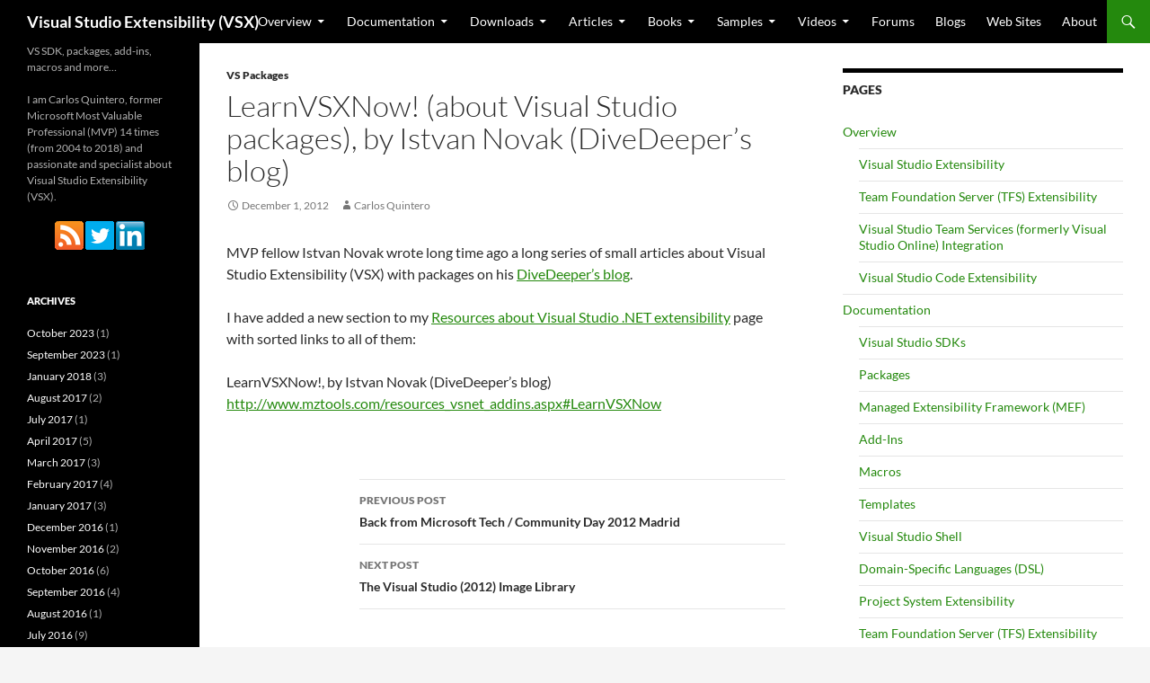

--- FILE ---
content_type: text/html; charset=UTF-8
request_url: https://www.visualstudioextensibility.com/2012/12/01/learnvsxnow-about-visual-studio-packages-by-istvan-novak-divedeeper-s-blog/
body_size: 8176
content:
<!DOCTYPE html>
<!--[if IE 7]>
<html class="ie ie7" lang="en-US">
<![endif]-->
<!--[if IE 8]>
<html class="ie ie8" lang="en-US">
<![endif]-->
<!--[if !(IE 7) & !(IE 8)]><!-->
<html lang="en-US">
<!--<![endif]-->
<head>
	<meta charset="UTF-8">
	<meta name="viewport" content="width=device-width, initial-scale=1"">
	<title>LearnVSXNow! (about Visual Studio packages), by Istvan Novak (DiveDeeper&#8217;s blog) | Visual Studio Extensibility  (VSX)</title>
	<link rel="profile" href="http://gmpg.org/xfn/11">
	<link rel="pingback" href="https://www.visualstudioextensibility.com/xmlrpc.php">
        <link rel="icon" href="http://www.visualstudioextensibility.com/wp-content/uploads/2014/07/favicon.png" type="image/x-icon" />
        <link rel="shortcut icon" href="http://www.visualstudioextensibility.com/wp-content/uploads/2014/07/favicon.png" type="image/x-icon" />
        <link rel="apple-touch-icon" href="http://www.visualstudioextensibility.com/wp-content/uploads/2014/08/apple-touch-icon.png">
        <link rel="apple-touch-icon" sizes="57x57" href="http://www.visualstudioextensibility.com/wp-content/uploads/2014/08/apple-touch-icon-57x57.png">
        <link rel="apple-touch-icon" sizes="72x72" href="http://www.visualstudioextensibility.com/wp-content/uploads/2014/08/apple-touch-icon-72x72.png">
        <link rel="apple-touch-icon" sizes="76x76" href="http://www.visualstudioextensibility.com/wp-content/uploads/2014/08/apple-touch-icon-76x76.png">
        <link rel="apple-touch-icon" sizes="114x114" href="http://www.visualstudioextensibility.com/wp-content/uploads/2014/08/apple-touch-icon-114x114.png">
        <link rel="apple-touch-icon" sizes="120x120" href="http://www.visualstudioextensibility.com/wp-content/uploads/2014/08/apple-touch-icon-120x120.png">
        <link rel="apple-touch-icon" sizes="144x144" href="http://www.visualstudioextensibility.com/wp-content/uploads/2014/08/apple-touch-icon-144x144.png">
        <link rel="apple-touch-icon" sizes="152x152" href="http://www.visualstudioextensibility.com/wp-content/uploads/2014/08/apple-touch-icon-152x152.png">
	<!--[if lt IE 9]>
	<script src="https://www.visualstudioextensibility.com/wp-content/themes/twentyfourteen/js/html5.js"></script>
	<![endif]-->
	<meta name='robots' content='max-image-preview:large' />
<link rel="alternate" type="application/rss+xml" title="Visual Studio Extensibility  (VSX) &raquo; Feed" href="https://www.visualstudioextensibility.com/feed/" />
<link rel="alternate" type="application/rss+xml" title="Visual Studio Extensibility  (VSX) &raquo; Comments Feed" href="https://www.visualstudioextensibility.com/comments/feed/" />
<link rel="alternate" title="oEmbed (JSON)" type="application/json+oembed" href="https://www.visualstudioextensibility.com/wp-json/oembed/1.0/embed?url=https%3A%2F%2Fwww.visualstudioextensibility.com%2F2012%2F12%2F01%2Flearnvsxnow-about-visual-studio-packages-by-istvan-novak-divedeeper-s-blog%2F" />
<link rel="alternate" title="oEmbed (XML)" type="text/xml+oembed" href="https://www.visualstudioextensibility.com/wp-json/oembed/1.0/embed?url=https%3A%2F%2Fwww.visualstudioextensibility.com%2F2012%2F12%2F01%2Flearnvsxnow-about-visual-studio-packages-by-istvan-novak-divedeeper-s-blog%2F&#038;format=xml" />
<style id='wp-img-auto-sizes-contain-inline-css'>
img:is([sizes=auto i],[sizes^="auto," i]){contain-intrinsic-size:3000px 1500px}
/*# sourceURL=wp-img-auto-sizes-contain-inline-css */
</style>

<style id='wp-emoji-styles-inline-css'>

	img.wp-smiley, img.emoji {
		display: inline !important;
		border: none !important;
		box-shadow: none !important;
		height: 1em !important;
		width: 1em !important;
		margin: 0 0.07em !important;
		vertical-align: -0.1em !important;
		background: none !important;
		padding: 0 !important;
	}
/*# sourceURL=wp-emoji-styles-inline-css */
</style>
<link rel='stylesheet' id='wp-block-library-css' href='https://www.visualstudioextensibility.com/wp-includes/css/dist/block-library/style.min.css?ver=6.9' media='all' />
<style id='global-styles-inline-css'>
:root{--wp--preset--aspect-ratio--square: 1;--wp--preset--aspect-ratio--4-3: 4/3;--wp--preset--aspect-ratio--3-4: 3/4;--wp--preset--aspect-ratio--3-2: 3/2;--wp--preset--aspect-ratio--2-3: 2/3;--wp--preset--aspect-ratio--16-9: 16/9;--wp--preset--aspect-ratio--9-16: 9/16;--wp--preset--color--black: #000;--wp--preset--color--cyan-bluish-gray: #abb8c3;--wp--preset--color--white: #fff;--wp--preset--color--pale-pink: #f78da7;--wp--preset--color--vivid-red: #cf2e2e;--wp--preset--color--luminous-vivid-orange: #ff6900;--wp--preset--color--luminous-vivid-amber: #fcb900;--wp--preset--color--light-green-cyan: #7bdcb5;--wp--preset--color--vivid-green-cyan: #00d084;--wp--preset--color--pale-cyan-blue: #8ed1fc;--wp--preset--color--vivid-cyan-blue: #0693e3;--wp--preset--color--vivid-purple: #9b51e0;--wp--preset--color--green: #24890d;--wp--preset--color--dark-gray: #2b2b2b;--wp--preset--color--medium-gray: #767676;--wp--preset--color--light-gray: #f5f5f5;--wp--preset--gradient--vivid-cyan-blue-to-vivid-purple: linear-gradient(135deg,rgb(6,147,227) 0%,rgb(155,81,224) 100%);--wp--preset--gradient--light-green-cyan-to-vivid-green-cyan: linear-gradient(135deg,rgb(122,220,180) 0%,rgb(0,208,130) 100%);--wp--preset--gradient--luminous-vivid-amber-to-luminous-vivid-orange: linear-gradient(135deg,rgb(252,185,0) 0%,rgb(255,105,0) 100%);--wp--preset--gradient--luminous-vivid-orange-to-vivid-red: linear-gradient(135deg,rgb(255,105,0) 0%,rgb(207,46,46) 100%);--wp--preset--gradient--very-light-gray-to-cyan-bluish-gray: linear-gradient(135deg,rgb(238,238,238) 0%,rgb(169,184,195) 100%);--wp--preset--gradient--cool-to-warm-spectrum: linear-gradient(135deg,rgb(74,234,220) 0%,rgb(151,120,209) 20%,rgb(207,42,186) 40%,rgb(238,44,130) 60%,rgb(251,105,98) 80%,rgb(254,248,76) 100%);--wp--preset--gradient--blush-light-purple: linear-gradient(135deg,rgb(255,206,236) 0%,rgb(152,150,240) 100%);--wp--preset--gradient--blush-bordeaux: linear-gradient(135deg,rgb(254,205,165) 0%,rgb(254,45,45) 50%,rgb(107,0,62) 100%);--wp--preset--gradient--luminous-dusk: linear-gradient(135deg,rgb(255,203,112) 0%,rgb(199,81,192) 50%,rgb(65,88,208) 100%);--wp--preset--gradient--pale-ocean: linear-gradient(135deg,rgb(255,245,203) 0%,rgb(182,227,212) 50%,rgb(51,167,181) 100%);--wp--preset--gradient--electric-grass: linear-gradient(135deg,rgb(202,248,128) 0%,rgb(113,206,126) 100%);--wp--preset--gradient--midnight: linear-gradient(135deg,rgb(2,3,129) 0%,rgb(40,116,252) 100%);--wp--preset--font-size--small: 13px;--wp--preset--font-size--medium: 20px;--wp--preset--font-size--large: 36px;--wp--preset--font-size--x-large: 42px;--wp--preset--spacing--20: 0.44rem;--wp--preset--spacing--30: 0.67rem;--wp--preset--spacing--40: 1rem;--wp--preset--spacing--50: 1.5rem;--wp--preset--spacing--60: 2.25rem;--wp--preset--spacing--70: 3.38rem;--wp--preset--spacing--80: 5.06rem;--wp--preset--shadow--natural: 6px 6px 9px rgba(0, 0, 0, 0.2);--wp--preset--shadow--deep: 12px 12px 50px rgba(0, 0, 0, 0.4);--wp--preset--shadow--sharp: 6px 6px 0px rgba(0, 0, 0, 0.2);--wp--preset--shadow--outlined: 6px 6px 0px -3px rgb(255, 255, 255), 6px 6px rgb(0, 0, 0);--wp--preset--shadow--crisp: 6px 6px 0px rgb(0, 0, 0);}:where(.is-layout-flex){gap: 0.5em;}:where(.is-layout-grid){gap: 0.5em;}body .is-layout-flex{display: flex;}.is-layout-flex{flex-wrap: wrap;align-items: center;}.is-layout-flex > :is(*, div){margin: 0;}body .is-layout-grid{display: grid;}.is-layout-grid > :is(*, div){margin: 0;}:where(.wp-block-columns.is-layout-flex){gap: 2em;}:where(.wp-block-columns.is-layout-grid){gap: 2em;}:where(.wp-block-post-template.is-layout-flex){gap: 1.25em;}:where(.wp-block-post-template.is-layout-grid){gap: 1.25em;}.has-black-color{color: var(--wp--preset--color--black) !important;}.has-cyan-bluish-gray-color{color: var(--wp--preset--color--cyan-bluish-gray) !important;}.has-white-color{color: var(--wp--preset--color--white) !important;}.has-pale-pink-color{color: var(--wp--preset--color--pale-pink) !important;}.has-vivid-red-color{color: var(--wp--preset--color--vivid-red) !important;}.has-luminous-vivid-orange-color{color: var(--wp--preset--color--luminous-vivid-orange) !important;}.has-luminous-vivid-amber-color{color: var(--wp--preset--color--luminous-vivid-amber) !important;}.has-light-green-cyan-color{color: var(--wp--preset--color--light-green-cyan) !important;}.has-vivid-green-cyan-color{color: var(--wp--preset--color--vivid-green-cyan) !important;}.has-pale-cyan-blue-color{color: var(--wp--preset--color--pale-cyan-blue) !important;}.has-vivid-cyan-blue-color{color: var(--wp--preset--color--vivid-cyan-blue) !important;}.has-vivid-purple-color{color: var(--wp--preset--color--vivid-purple) !important;}.has-black-background-color{background-color: var(--wp--preset--color--black) !important;}.has-cyan-bluish-gray-background-color{background-color: var(--wp--preset--color--cyan-bluish-gray) !important;}.has-white-background-color{background-color: var(--wp--preset--color--white) !important;}.has-pale-pink-background-color{background-color: var(--wp--preset--color--pale-pink) !important;}.has-vivid-red-background-color{background-color: var(--wp--preset--color--vivid-red) !important;}.has-luminous-vivid-orange-background-color{background-color: var(--wp--preset--color--luminous-vivid-orange) !important;}.has-luminous-vivid-amber-background-color{background-color: var(--wp--preset--color--luminous-vivid-amber) !important;}.has-light-green-cyan-background-color{background-color: var(--wp--preset--color--light-green-cyan) !important;}.has-vivid-green-cyan-background-color{background-color: var(--wp--preset--color--vivid-green-cyan) !important;}.has-pale-cyan-blue-background-color{background-color: var(--wp--preset--color--pale-cyan-blue) !important;}.has-vivid-cyan-blue-background-color{background-color: var(--wp--preset--color--vivid-cyan-blue) !important;}.has-vivid-purple-background-color{background-color: var(--wp--preset--color--vivid-purple) !important;}.has-black-border-color{border-color: var(--wp--preset--color--black) !important;}.has-cyan-bluish-gray-border-color{border-color: var(--wp--preset--color--cyan-bluish-gray) !important;}.has-white-border-color{border-color: var(--wp--preset--color--white) !important;}.has-pale-pink-border-color{border-color: var(--wp--preset--color--pale-pink) !important;}.has-vivid-red-border-color{border-color: var(--wp--preset--color--vivid-red) !important;}.has-luminous-vivid-orange-border-color{border-color: var(--wp--preset--color--luminous-vivid-orange) !important;}.has-luminous-vivid-amber-border-color{border-color: var(--wp--preset--color--luminous-vivid-amber) !important;}.has-light-green-cyan-border-color{border-color: var(--wp--preset--color--light-green-cyan) !important;}.has-vivid-green-cyan-border-color{border-color: var(--wp--preset--color--vivid-green-cyan) !important;}.has-pale-cyan-blue-border-color{border-color: var(--wp--preset--color--pale-cyan-blue) !important;}.has-vivid-cyan-blue-border-color{border-color: var(--wp--preset--color--vivid-cyan-blue) !important;}.has-vivid-purple-border-color{border-color: var(--wp--preset--color--vivid-purple) !important;}.has-vivid-cyan-blue-to-vivid-purple-gradient-background{background: var(--wp--preset--gradient--vivid-cyan-blue-to-vivid-purple) !important;}.has-light-green-cyan-to-vivid-green-cyan-gradient-background{background: var(--wp--preset--gradient--light-green-cyan-to-vivid-green-cyan) !important;}.has-luminous-vivid-amber-to-luminous-vivid-orange-gradient-background{background: var(--wp--preset--gradient--luminous-vivid-amber-to-luminous-vivid-orange) !important;}.has-luminous-vivid-orange-to-vivid-red-gradient-background{background: var(--wp--preset--gradient--luminous-vivid-orange-to-vivid-red) !important;}.has-very-light-gray-to-cyan-bluish-gray-gradient-background{background: var(--wp--preset--gradient--very-light-gray-to-cyan-bluish-gray) !important;}.has-cool-to-warm-spectrum-gradient-background{background: var(--wp--preset--gradient--cool-to-warm-spectrum) !important;}.has-blush-light-purple-gradient-background{background: var(--wp--preset--gradient--blush-light-purple) !important;}.has-blush-bordeaux-gradient-background{background: var(--wp--preset--gradient--blush-bordeaux) !important;}.has-luminous-dusk-gradient-background{background: var(--wp--preset--gradient--luminous-dusk) !important;}.has-pale-ocean-gradient-background{background: var(--wp--preset--gradient--pale-ocean) !important;}.has-electric-grass-gradient-background{background: var(--wp--preset--gradient--electric-grass) !important;}.has-midnight-gradient-background{background: var(--wp--preset--gradient--midnight) !important;}.has-small-font-size{font-size: var(--wp--preset--font-size--small) !important;}.has-medium-font-size{font-size: var(--wp--preset--font-size--medium) !important;}.has-large-font-size{font-size: var(--wp--preset--font-size--large) !important;}.has-x-large-font-size{font-size: var(--wp--preset--font-size--x-large) !important;}
/*# sourceURL=global-styles-inline-css */
</style>

<style id='classic-theme-styles-inline-css'>
/*! This file is auto-generated */
.wp-block-button__link{color:#fff;background-color:#32373c;border-radius:9999px;box-shadow:none;text-decoration:none;padding:calc(.667em + 2px) calc(1.333em + 2px);font-size:1.125em}.wp-block-file__button{background:#32373c;color:#fff;text-decoration:none}
/*# sourceURL=/wp-includes/css/classic-themes.min.css */
</style>
<link rel='stylesheet' id='twentyfourteen-lato-css' href='https://www.visualstudioextensibility.com/wp-content/themes/twentyfourteen/fonts/font-lato.css?ver=20230328' media='all' />
<link rel='stylesheet' id='genericons-css' href='https://www.visualstudioextensibility.com/wp-content/themes/twentyfourteen/genericons/genericons.css?ver=20251101' media='all' />
<link rel='stylesheet' id='twentyfourteen-style-css' href='https://www.visualstudioextensibility.com/wp-content/themes/twentyfourteen-child/style.css?ver=20251202' media='all' />
<link rel='stylesheet' id='twentyfourteen-block-style-css' href='https://www.visualstudioextensibility.com/wp-content/themes/twentyfourteen/css/blocks.css?ver=20250715' media='all' />
<script src="https://www.visualstudioextensibility.com/wp-includes/js/jquery/jquery.min.js?ver=3.7.1" id="jquery-core-js"></script>
<script src="https://www.visualstudioextensibility.com/wp-includes/js/jquery/jquery-migrate.min.js?ver=3.4.1" id="jquery-migrate-js"></script>
<script src="https://www.visualstudioextensibility.com/wp-content/themes/twentyfourteen/js/functions.js?ver=20250729" id="twentyfourteen-script-js" defer data-wp-strategy="defer"></script>
<link rel="https://api.w.org/" href="https://www.visualstudioextensibility.com/wp-json/" /><link rel="alternate" title="JSON" type="application/json" href="https://www.visualstudioextensibility.com/wp-json/wp/v2/posts/462" /><link rel="EditURI" type="application/rsd+xml" title="RSD" href="https://www.visualstudioextensibility.com/xmlrpc.php?rsd" />
<meta name="generator" content="WordPress 6.9" />
<link rel="canonical" href="https://www.visualstudioextensibility.com/2012/12/01/learnvsxnow-about-visual-studio-packages-by-istvan-novak-divedeeper-s-blog/" />
<link rel='shortlink' href='https://www.visualstudioextensibility.com/?p=462' />
</head>

<body class="wp-singular post-template-default single single-post postid-462 single-format-standard wp-embed-responsive wp-theme-twentyfourteen wp-child-theme-twentyfourteen-child masthead-fixed singular">
<div id="page" class="hfeed site">
	
	<header id="masthead" class="site-header" role="banner">
		<div class="header-main">
			<h1 class="site-title"><a href="https://www.visualstudioextensibility.com/" rel="home">Visual Studio Extensibility  (VSX)</a></h1>

			<div class="search-toggle">
				<a href="#search-container" class="screen-reader-text">Search</a>
			</div>

			<nav id="primary-navigation" class="site-navigation primary-navigation" role="navigation">
				<button class="menu-toggle">Primary Menu</button>
				<a class="screen-reader-text skip-link" href="#content">Skip to content</a>
				<div class="nav-menu"><ul>
<li class="page_item page-item-31 page_item_has_children"><a href="https://www.visualstudioextensibility.com/overview/">Overview</a>
<ul class='children'>
	<li class="page_item page-item-1607"><a href="https://www.visualstudioextensibility.com/overview/vs/">Visual Studio Extensibility</a></li>
	<li class="page_item page-item-1609"><a href="https://www.visualstudioextensibility.com/overview/tfs/">Team Foundation Server (TFS) Extensibility</a></li>
	<li class="page_item page-item-1611"><a href="https://www.visualstudioextensibility.com/overview/vso/">Visual Studio Team Services (formerly Visual Studio Online) Integration</a></li>
	<li class="page_item page-item-2474"><a href="https://www.visualstudioextensibility.com/overview/vscode/">Visual Studio Code Extensibility</a></li>
</ul>
</li>
<li class="page_item page-item-35 page_item_has_children"><a href="https://www.visualstudioextensibility.com/documentation/">Documentation</a>
<ul class='children'>
	<li class="page_item page-item-1095"><a href="https://www.visualstudioextensibility.com/documentation/vs-sdks/">Visual Studio SDKs</a></li>
	<li class="page_item page-item-1101"><a href="https://www.visualstudioextensibility.com/documentation/packages/">Packages</a></li>
	<li class="page_item page-item-1152"><a href="https://www.visualstudioextensibility.com/documentation/mef/">Managed Extensibility Framework (MEF)</a></li>
	<li class="page_item page-item-1093"><a href="https://www.visualstudioextensibility.com/documentation/add-ins/">Add-Ins</a></li>
	<li class="page_item page-item-1099"><a href="https://www.visualstudioextensibility.com/documentation/macros/">Macros</a></li>
	<li class="page_item page-item-1103"><a href="https://www.visualstudioextensibility.com/documentation/templates/">Templates</a></li>
	<li class="page_item page-item-1105"><a href="https://www.visualstudioextensibility.com/documentation/vs-shell/">Visual Studio Shell</a></li>
	<li class="page_item page-item-1118"><a href="https://www.visualstudioextensibility.com/documentation/dsl/">Domain-Specific Languages (DSL)</a></li>
	<li class="page_item page-item-2211"><a href="https://www.visualstudioextensibility.com/documentation/project-system-extensibility/">Project System Extensibility</a></li>
	<li class="page_item page-item-1107"><a href="https://www.visualstudioextensibility.com/documentation/tfs/">Team Foundation Server (TFS) Extensibility</a></li>
	<li class="page_item page-item-1109"><a href="https://www.visualstudioextensibility.com/documentation/vso/">Visual Studio Team Services (formerly Visual Studio Online) Integration</a></li>
	<li class="page_item page-item-1112"><a href="https://www.visualstudioextensibility.com/documentation/debugging/">Debugging Extensibility</a></li>
	<li class="page_item page-item-1114"><a href="https://www.visualstudioextensibility.com/documentation/ddex/">Data Designer Extensibility (DDEX)</a></li>
	<li class="page_item page-item-1155"><a href="https://www.visualstudioextensibility.com/documentation/compiler/">.NET Compiler Platform (&#8220;Roslyn&#8221;)</a></li>
	<li class="page_item page-item-1761"><a href="https://www.visualstudioextensibility.com/documentation/msbuild/">MSBuild</a></li>
	<li class="page_item page-item-2476"><a href="https://www.visualstudioextensibility.com/documentation/vscode/">Visual Studio Code Extensibility</a></li>
</ul>
</li>
<li class="page_item page-item-33 page_item_has_children"><a href="https://www.visualstudioextensibility.com/downloads/">Downloads</a>
<ul class='children'>
	<li class="page_item page-item-970"><a href="https://www.visualstudioextensibility.com/downloads/vs-sdks/">Visual Studio SDKs</a></li>
	<li class="page_item page-item-975"><a href="https://www.visualstudioextensibility.com/downloads/vs-shells/">Visual Studio Shells</a></li>
	<li class="page_item page-item-984"><a href="https://www.visualstudioextensibility.com/downloads/vs-language-packs/">Visual Studio Language Packs</a></li>
	<li class="page_item page-item-1027"><a href="https://www.visualstudioextensibility.com/downloads/dsl-sdks/">Domain-Specific Languages (DSL) SDKs</a></li>
	<li class="page_item page-item-2213"><a href="https://www.visualstudioextensibility.com/downloads/project-system-extensibility-sdks/">Project System Extensibility SDKs</a></li>
	<li class="page_item page-item-1024"><a href="https://www.visualstudioextensibility.com/downloads/tfs-sdks/">Team Foundation Server (TFS) SDKs</a></li>
	<li class="page_item page-item-2379"><a href="https://www.visualstudioextensibility.com/downloads/compiler/">.NET Compiler Platform (&#8220;Roslyn&#8221;) SDK</a></li>
	<li class="page_item page-item-2524"><a href="https://www.visualstudioextensibility.com/downloads/vscode/">Visual Studio Code Extensibility</a></li>
	<li class="page_item page-item-1817"><a href="https://www.visualstudioextensibility.com/downloads/templates/">Templates</a></li>
	<li class="page_item page-item-1014"><a href="https://www.visualstudioextensibility.com/downloads/tools/">Tools</a></li>
</ul>
</li>
<li class="page_item page-item-56 page_item_has_children"><a href="https://www.visualstudioextensibility.com/articles/">Articles</a>
<ul class='children'>
	<li class="page_item page-item-104"><a href="https://www.visualstudioextensibility.com/articles/packages/">Packages</a></li>
	<li class="page_item page-item-1001"><a href="https://www.visualstudioextensibility.com/articles/mef/">Managed Extensibility Framework (MEF)</a></li>
	<li class="page_item page-item-102"><a href="https://www.visualstudioextensibility.com/articles/add-ins/">Add-Ins</a></li>
	<li class="page_item page-item-106"><a href="https://www.visualstudioextensibility.com/articles/macros/">Macros</a></li>
	<li class="page_item page-item-1842"><a href="https://www.visualstudioextensibility.com/articles/templates/">Templates</a></li>
	<li class="page_item page-item-1006"><a href="https://www.visualstudioextensibility.com/articles/vs-shell/">Visual Studio Shell</a></li>
	<li class="page_item page-item-1003"><a href="https://www.visualstudioextensibility.com/articles/dsl/">Domain-Specific Languages (DSL)</a></li>
	<li class="page_item page-item-1049"><a href="https://www.visualstudioextensibility.com/articles/tfs/">Team Foundation Server (TFS) Extensibility</a></li>
	<li class="page_item page-item-1051"><a href="https://www.visualstudioextensibility.com/articles/vso/">Visual Studio Team Services (formerly Visual Studio Online) Integration</a></li>
	<li class="page_item page-item-2362"><a href="https://www.visualstudioextensibility.com/articles/debugging/">Debugging Extensibility</a></li>
	<li class="page_item page-item-1044"><a href="https://www.visualstudioextensibility.com/articles/compiler/">.NET Compiler Platform (&#8220;Roslyn&#8221;)</a></li>
	<li class="page_item page-item-1778"><a href="https://www.visualstudioextensibility.com/articles/msbuild/">MSBuild</a></li>
	<li class="page_item page-item-2551"><a href="https://www.visualstudioextensibility.com/articles/vscode/">Visual Studio Code Extensibility</a></li>
</ul>
</li>
<li class="page_item page-item-46 page_item_has_children"><a href="https://www.visualstudioextensibility.com/books/">Books</a>
<ul class='children'>
	<li class="page_item page-item-1070"><a href="https://www.visualstudioextensibility.com/books/general/">General</a></li>
	<li class="page_item page-item-1068"><a href="https://www.visualstudioextensibility.com/books/packages/">Packages</a></li>
	<li class="page_item page-item-1072"><a href="https://www.visualstudioextensibility.com/books/add-ins-and-macros/">Add-Ins and Macros</a></li>
	<li class="page_item page-item-1850"><a href="https://www.visualstudioextensibility.com/books/templates/">Templates and code generation</a></li>
	<li class="page_item page-item-1074"><a href="https://www.visualstudioextensibility.com/books/dsl/">Domain-Specific Languages (DSL)</a></li>
	<li class="page_item page-item-1076"><a href="https://www.visualstudioextensibility.com/books/vso/">Visual Studio Team Services (formerly Visual Studio Online) Integration</a></li>
	<li class="page_item page-item-2559"><a href="https://www.visualstudioextensibility.com/books/compiler/">.NET Compiler Platform (“Roslyn”)</a></li>
	<li class="page_item page-item-1763"><a href="https://www.visualstudioextensibility.com/books/msbuild/">MSBuild</a></li>
</ul>
</li>
<li class="page_item page-item-59 page_item_has_children"><a href="https://www.visualstudioextensibility.com/samples/">Samples</a>
<ul class='children'>
	<li class="page_item page-item-1135"><a href="https://www.visualstudioextensibility.com/samples/packages/">Packages</a></li>
	<li class="page_item page-item-1137"><a href="https://www.visualstudioextensibility.com/samples/add-ins/">Add-Ins</a></li>
	<li class="page_item page-item-1804"><a href="https://www.visualstudioextensibility.com/samples/dsl/">Domain-Specific Languages (DSL)</a></li>
	<li class="page_item page-item-2201"><a href="https://www.visualstudioextensibility.com/samples/compiler/">.NET Compiler Platform (&#8220;Roslyn&#8221;)</a></li>
	<li class="page_item page-item-2216"><a href="https://www.visualstudioextensibility.com/samples/project-system-extensibility/">Project System Extensibility</a></li>
	<li class="page_item page-item-2248"><a href="https://www.visualstudioextensibility.com/samples/vso/">Visual Studio Team Services (formerly Visual Studio Online) Integration</a></li>
	<li class="page_item page-item-2369"><a href="https://www.visualstudioextensibility.com/samples/debugger/">Debugger Extensibility</a></li>
	<li class="page_item page-item-2478"><a href="https://www.visualstudioextensibility.com/samples/vscode/">Visual Studio Code Extensibility</a></li>
</ul>
</li>
<li class="page_item page-item-48 page_item_has_children"><a href="https://www.visualstudioextensibility.com/videos/">Videos</a>
<ul class='children'>
	<li class="page_item page-item-1146"><a href="https://www.visualstudioextensibility.com/videos/general/">General (Visual Studio SDK)</a></li>
	<li class="page_item page-item-1171"><a href="https://www.visualstudioextensibility.com/videos/mef/">Managed Extensibility Framework (MEF)</a></li>
	<li class="page_item page-item-1150"><a href="https://www.visualstudioextensibility.com/videos/add-ins/">Add-Ins</a></li>
	<li class="page_item page-item-1821"><a href="https://www.visualstudioextensibility.com/videos/templates/">Templates</a></li>
	<li class="page_item page-item-1173"><a href="https://www.visualstudioextensibility.com/videos/vs-shell/">Visual Studio Shell</a></li>
	<li class="page_item page-item-1175"><a href="https://www.visualstudioextensibility.com/videos/dsl/">Domain-Specific Languages (DSL)</a></li>
	<li class="page_item page-item-2231"><a href="https://www.visualstudioextensibility.com/videos/project-system-extensibility/">Project System Extensibility</a></li>
	<li class="page_item page-item-1177"><a href="https://www.visualstudioextensibility.com/videos/tfs/">Team Foundation Server (TFS) Extensibility</a></li>
	<li class="page_item page-item-1179"><a href="https://www.visualstudioextensibility.com/videos/vso/">Visual Studio Team Services (formerly Visual Studio Online) Integration</a></li>
	<li class="page_item page-item-1181"><a href="https://www.visualstudioextensibility.com/videos/debugging/">Debugging Extensibility</a></li>
	<li class="page_item page-item-1183"><a href="https://www.visualstudioextensibility.com/videos/compiler/">.NET Compiler Platform (&#8220;Roslyn&#8221;)</a></li>
	<li class="page_item page-item-1783"><a href="https://www.visualstudioextensibility.com/videos/msbuild/">MSBuild</a></li>
	<li class="page_item page-item-2480"><a href="https://www.visualstudioextensibility.com/videos/vscode/">Visual Studio Code Extensibility</a></li>
</ul>
</li>
<li class="page_item page-item-50"><a href="https://www.visualstudioextensibility.com/forums/">Forums</a></li>
<li class="page_item page-item-54"><a href="https://www.visualstudioextensibility.com/blogs/">Blogs</a></li>
<li class="page_item page-item-52"><a href="https://www.visualstudioextensibility.com/web-sites/">Web Sites</a></li>
<li class="page_item page-item-13"><a href="https://www.visualstudioextensibility.com/about/">About</a></li>
</ul></div>
			</nav>
		</div>

		<div id="search-container" class="search-box-wrapper hide">
			<div class="search-box">
				<form role="search" method="get" class="search-form" action="https://www.visualstudioextensibility.com/">
				<label>
					<span class="screen-reader-text">Search for:</span>
					<input type="search" class="search-field" placeholder="Search &hellip;" value="" name="s" />
				</label>
				<input type="submit" class="search-submit" value="Search" />
			</form>			</div>
		</div>
	</header><!-- #masthead -->

	<div id="main" class="site-main">

	<div id="primary" class="content-area">
		<div id="content" class="site-content" role="main">
			
<article id="post-462" class="post-462 post type-post status-publish format-standard hentry category-vspackages">
	
	<header class="entry-header">
				<div class="entry-meta">
			<span class="cat-links"><a href="https://www.visualstudioextensibility.com/category/vspackages/" rel="category tag">VS Packages</a></span>
		</div>
			<h1 class="entry-title">LearnVSXNow! (about Visual Studio packages), by Istvan Novak (DiveDeeper&#8217;s blog)</h1>
		<div class="entry-meta">
			<span class="entry-date"><a href="https://www.visualstudioextensibility.com/2012/12/01/learnvsxnow-about-visual-studio-packages-by-istvan-novak-divedeeper-s-blog/" rel="bookmark"><time class="entry-date" datetime="2012-12-01T17:03:00+01:00">December 1, 2012</time></a></span> <span class="byline"><span class="author vcard"><a class="url fn n" href="https://www.visualstudioextensibility.com/author/carlosq/" rel="author">Carlos Quintero</a></span></span>		</div><!-- .entry-meta -->
	</header><!-- .entry-header -->

		<div class="entry-content">
		<p>MVP fellow Istvan Novak wrote long time ago a long series of small articles about Visual Studio Extensibility (VSX) with packages on his <a href="http://dotneteers.net/blogs/divedeeper/default.aspx">DiveDeeper&#8217;s blog</a>. </p>
<p>I have added a new section to my <a href="http://www.mztools.com/resources_vsnet_addins.aspx">Resources about Visual Studio .NET extensibility</a> page with sorted links to all of them:</p>
<p>LearnVSXNow!, by Istvan Novak (DiveDeeper&#8217;s blog)<br /><a href="http://www.mztools.com/resources_vsnet_addins.aspx#LearnVSXNow">http://www.mztools.com/resources_vsnet_addins.aspx#LearnVSXNow</a></p>
	</div><!-- .entry-content -->
	
	</article><!-- #post-462 -->
		<nav class="navigation post-navigation">
		<h1 class="screen-reader-text">
			Post navigation		</h1>
		<div class="nav-links">
			<a href="https://www.visualstudioextensibility.com/2012/11/24/back-from-microsoft-tech-comunity-day-2012-madrid/" rel="prev"><span class="meta-nav">Previous Post</span>Back from Microsoft Tech / Community Day 2012 Madrid</a><a href="https://www.visualstudioextensibility.com/2012/12/04/the-visual-studio-2012-image-library/" rel="next"><span class="meta-nav">Next Post</span>The Visual Studio (2012) Image Library</a>			</div><!-- .nav-links -->
		</nav><!-- .navigation -->
				</div><!-- #content -->
	</div><!-- #primary -->

<div id="content-sidebar" class="content-sidebar widget-area" role="complementary">
	<aside id="pages-2" class="widget widget_pages"><h1 class="widget-title">Pages</h1><nav aria-label="Pages">
			<ul>
				<li class="page_item page-item-31 page_item_has_children"><a href="https://www.visualstudioextensibility.com/overview/">Overview</a>
<ul class='children'>
	<li class="page_item page-item-1607"><a href="https://www.visualstudioextensibility.com/overview/vs/">Visual Studio Extensibility</a></li>
	<li class="page_item page-item-1609"><a href="https://www.visualstudioextensibility.com/overview/tfs/">Team Foundation Server (TFS) Extensibility</a></li>
	<li class="page_item page-item-1611"><a href="https://www.visualstudioextensibility.com/overview/vso/">Visual Studio Team Services (formerly Visual Studio Online) Integration</a></li>
	<li class="page_item page-item-2474"><a href="https://www.visualstudioextensibility.com/overview/vscode/">Visual Studio Code Extensibility</a></li>
</ul>
</li>
<li class="page_item page-item-35 page_item_has_children"><a href="https://www.visualstudioextensibility.com/documentation/">Documentation</a>
<ul class='children'>
	<li class="page_item page-item-1095"><a href="https://www.visualstudioextensibility.com/documentation/vs-sdks/">Visual Studio SDKs</a></li>
	<li class="page_item page-item-1101"><a href="https://www.visualstudioextensibility.com/documentation/packages/">Packages</a></li>
	<li class="page_item page-item-1152"><a href="https://www.visualstudioextensibility.com/documentation/mef/">Managed Extensibility Framework (MEF)</a></li>
	<li class="page_item page-item-1093"><a href="https://www.visualstudioextensibility.com/documentation/add-ins/">Add-Ins</a></li>
	<li class="page_item page-item-1099"><a href="https://www.visualstudioextensibility.com/documentation/macros/">Macros</a></li>
	<li class="page_item page-item-1103"><a href="https://www.visualstudioextensibility.com/documentation/templates/">Templates</a></li>
	<li class="page_item page-item-1105"><a href="https://www.visualstudioextensibility.com/documentation/vs-shell/">Visual Studio Shell</a></li>
	<li class="page_item page-item-1118"><a href="https://www.visualstudioextensibility.com/documentation/dsl/">Domain-Specific Languages (DSL)</a></li>
	<li class="page_item page-item-2211"><a href="https://www.visualstudioextensibility.com/documentation/project-system-extensibility/">Project System Extensibility</a></li>
	<li class="page_item page-item-1107"><a href="https://www.visualstudioextensibility.com/documentation/tfs/">Team Foundation Server (TFS) Extensibility</a></li>
	<li class="page_item page-item-1109"><a href="https://www.visualstudioextensibility.com/documentation/vso/">Visual Studio Team Services (formerly Visual Studio Online) Integration</a></li>
	<li class="page_item page-item-1112"><a href="https://www.visualstudioextensibility.com/documentation/debugging/">Debugging Extensibility</a></li>
	<li class="page_item page-item-1114"><a href="https://www.visualstudioextensibility.com/documentation/ddex/">Data Designer Extensibility (DDEX)</a></li>
	<li class="page_item page-item-1155"><a href="https://www.visualstudioextensibility.com/documentation/compiler/">.NET Compiler Platform (&#8220;Roslyn&#8221;)</a></li>
	<li class="page_item page-item-1761"><a href="https://www.visualstudioextensibility.com/documentation/msbuild/">MSBuild</a></li>
	<li class="page_item page-item-2476"><a href="https://www.visualstudioextensibility.com/documentation/vscode/">Visual Studio Code Extensibility</a></li>
</ul>
</li>
<li class="page_item page-item-33 page_item_has_children"><a href="https://www.visualstudioextensibility.com/downloads/">Downloads</a>
<ul class='children'>
	<li class="page_item page-item-970"><a href="https://www.visualstudioextensibility.com/downloads/vs-sdks/">Visual Studio SDKs</a></li>
	<li class="page_item page-item-975"><a href="https://www.visualstudioextensibility.com/downloads/vs-shells/">Visual Studio Shells</a></li>
	<li class="page_item page-item-984"><a href="https://www.visualstudioextensibility.com/downloads/vs-language-packs/">Visual Studio Language Packs</a></li>
	<li class="page_item page-item-1027"><a href="https://www.visualstudioextensibility.com/downloads/dsl-sdks/">Domain-Specific Languages (DSL) SDKs</a></li>
	<li class="page_item page-item-2213"><a href="https://www.visualstudioextensibility.com/downloads/project-system-extensibility-sdks/">Project System Extensibility SDKs</a></li>
	<li class="page_item page-item-1024"><a href="https://www.visualstudioextensibility.com/downloads/tfs-sdks/">Team Foundation Server (TFS) SDKs</a></li>
	<li class="page_item page-item-2379"><a href="https://www.visualstudioextensibility.com/downloads/compiler/">.NET Compiler Platform (&#8220;Roslyn&#8221;) SDK</a></li>
	<li class="page_item page-item-2524"><a href="https://www.visualstudioextensibility.com/downloads/vscode/">Visual Studio Code Extensibility</a></li>
	<li class="page_item page-item-1817"><a href="https://www.visualstudioextensibility.com/downloads/templates/">Templates</a></li>
	<li class="page_item page-item-1014"><a href="https://www.visualstudioextensibility.com/downloads/tools/">Tools</a></li>
</ul>
</li>
<li class="page_item page-item-56 page_item_has_children"><a href="https://www.visualstudioextensibility.com/articles/">Articles</a>
<ul class='children'>
	<li class="page_item page-item-104"><a href="https://www.visualstudioextensibility.com/articles/packages/">Packages</a></li>
	<li class="page_item page-item-1001"><a href="https://www.visualstudioextensibility.com/articles/mef/">Managed Extensibility Framework (MEF)</a></li>
	<li class="page_item page-item-102"><a href="https://www.visualstudioextensibility.com/articles/add-ins/">Add-Ins</a></li>
	<li class="page_item page-item-106"><a href="https://www.visualstudioextensibility.com/articles/macros/">Macros</a></li>
	<li class="page_item page-item-1842"><a href="https://www.visualstudioextensibility.com/articles/templates/">Templates</a></li>
	<li class="page_item page-item-1006"><a href="https://www.visualstudioextensibility.com/articles/vs-shell/">Visual Studio Shell</a></li>
	<li class="page_item page-item-1003"><a href="https://www.visualstudioextensibility.com/articles/dsl/">Domain-Specific Languages (DSL)</a></li>
	<li class="page_item page-item-1049"><a href="https://www.visualstudioextensibility.com/articles/tfs/">Team Foundation Server (TFS) Extensibility</a></li>
	<li class="page_item page-item-1051"><a href="https://www.visualstudioextensibility.com/articles/vso/">Visual Studio Team Services (formerly Visual Studio Online) Integration</a></li>
	<li class="page_item page-item-2362"><a href="https://www.visualstudioextensibility.com/articles/debugging/">Debugging Extensibility</a></li>
	<li class="page_item page-item-1044"><a href="https://www.visualstudioextensibility.com/articles/compiler/">.NET Compiler Platform (&#8220;Roslyn&#8221;)</a></li>
	<li class="page_item page-item-1778"><a href="https://www.visualstudioextensibility.com/articles/msbuild/">MSBuild</a></li>
	<li class="page_item page-item-2551"><a href="https://www.visualstudioextensibility.com/articles/vscode/">Visual Studio Code Extensibility</a></li>
</ul>
</li>
<li class="page_item page-item-46 page_item_has_children"><a href="https://www.visualstudioextensibility.com/books/">Books</a>
<ul class='children'>
	<li class="page_item page-item-1070"><a href="https://www.visualstudioextensibility.com/books/general/">General</a></li>
	<li class="page_item page-item-1068"><a href="https://www.visualstudioextensibility.com/books/packages/">Packages</a></li>
	<li class="page_item page-item-1072"><a href="https://www.visualstudioextensibility.com/books/add-ins-and-macros/">Add-Ins and Macros</a></li>
	<li class="page_item page-item-1850"><a href="https://www.visualstudioextensibility.com/books/templates/">Templates and code generation</a></li>
	<li class="page_item page-item-1074"><a href="https://www.visualstudioextensibility.com/books/dsl/">Domain-Specific Languages (DSL)</a></li>
	<li class="page_item page-item-1076"><a href="https://www.visualstudioextensibility.com/books/vso/">Visual Studio Team Services (formerly Visual Studio Online) Integration</a></li>
	<li class="page_item page-item-2559"><a href="https://www.visualstudioextensibility.com/books/compiler/">.NET Compiler Platform (“Roslyn”)</a></li>
	<li class="page_item page-item-1763"><a href="https://www.visualstudioextensibility.com/books/msbuild/">MSBuild</a></li>
</ul>
</li>
<li class="page_item page-item-59 page_item_has_children"><a href="https://www.visualstudioextensibility.com/samples/">Samples</a>
<ul class='children'>
	<li class="page_item page-item-1135"><a href="https://www.visualstudioextensibility.com/samples/packages/">Packages</a></li>
	<li class="page_item page-item-1137"><a href="https://www.visualstudioextensibility.com/samples/add-ins/">Add-Ins</a></li>
	<li class="page_item page-item-1804"><a href="https://www.visualstudioextensibility.com/samples/dsl/">Domain-Specific Languages (DSL)</a></li>
	<li class="page_item page-item-2201"><a href="https://www.visualstudioextensibility.com/samples/compiler/">.NET Compiler Platform (&#8220;Roslyn&#8221;)</a></li>
	<li class="page_item page-item-2216"><a href="https://www.visualstudioextensibility.com/samples/project-system-extensibility/">Project System Extensibility</a></li>
	<li class="page_item page-item-2248"><a href="https://www.visualstudioextensibility.com/samples/vso/">Visual Studio Team Services (formerly Visual Studio Online) Integration</a></li>
	<li class="page_item page-item-2369"><a href="https://www.visualstudioextensibility.com/samples/debugger/">Debugger Extensibility</a></li>
	<li class="page_item page-item-2478"><a href="https://www.visualstudioextensibility.com/samples/vscode/">Visual Studio Code Extensibility</a></li>
</ul>
</li>
<li class="page_item page-item-48 page_item_has_children"><a href="https://www.visualstudioextensibility.com/videos/">Videos</a>
<ul class='children'>
	<li class="page_item page-item-1146"><a href="https://www.visualstudioextensibility.com/videos/general/">General (Visual Studio SDK)</a></li>
	<li class="page_item page-item-1171"><a href="https://www.visualstudioextensibility.com/videos/mef/">Managed Extensibility Framework (MEF)</a></li>
	<li class="page_item page-item-1150"><a href="https://www.visualstudioextensibility.com/videos/add-ins/">Add-Ins</a></li>
	<li class="page_item page-item-1821"><a href="https://www.visualstudioextensibility.com/videos/templates/">Templates</a></li>
	<li class="page_item page-item-1173"><a href="https://www.visualstudioextensibility.com/videos/vs-shell/">Visual Studio Shell</a></li>
	<li class="page_item page-item-1175"><a href="https://www.visualstudioextensibility.com/videos/dsl/">Domain-Specific Languages (DSL)</a></li>
	<li class="page_item page-item-2231"><a href="https://www.visualstudioextensibility.com/videos/project-system-extensibility/">Project System Extensibility</a></li>
	<li class="page_item page-item-1177"><a href="https://www.visualstudioextensibility.com/videos/tfs/">Team Foundation Server (TFS) Extensibility</a></li>
	<li class="page_item page-item-1179"><a href="https://www.visualstudioextensibility.com/videos/vso/">Visual Studio Team Services (formerly Visual Studio Online) Integration</a></li>
	<li class="page_item page-item-1181"><a href="https://www.visualstudioextensibility.com/videos/debugging/">Debugging Extensibility</a></li>
	<li class="page_item page-item-1183"><a href="https://www.visualstudioextensibility.com/videos/compiler/">.NET Compiler Platform (&#8220;Roslyn&#8221;)</a></li>
	<li class="page_item page-item-1783"><a href="https://www.visualstudioextensibility.com/videos/msbuild/">MSBuild</a></li>
	<li class="page_item page-item-2480"><a href="https://www.visualstudioextensibility.com/videos/vscode/">Visual Studio Code Extensibility</a></li>
</ul>
</li>
<li class="page_item page-item-50"><a href="https://www.visualstudioextensibility.com/forums/">Forums</a></li>
<li class="page_item page-item-54"><a href="https://www.visualstudioextensibility.com/blogs/">Blogs</a></li>
<li class="page_item page-item-52"><a href="https://www.visualstudioextensibility.com/web-sites/">Web Sites</a></li>
<li class="page_item page-item-13"><a href="https://www.visualstudioextensibility.com/about/">About</a></li>
			</ul>

			</nav></aside><aside id="categories-2" class="widget widget_categories"><h1 class="widget-title">Categories</h1><nav aria-label="Categories">
			<ul>
					<li class="cat-item cat-item-18"><a href="https://www.visualstudioextensibility.com/category/roslyn/">.NET Compiler Platform (&quot;Roslyn&quot;)</a> (6)
</li>
	<li class="cat-item cat-item-2"><a href="https://www.visualstudioextensibility.com/category/add-ins/">Add-Ins</a> (20)
</li>
	<li class="cat-item cat-item-4"><a href="https://www.visualstudioextensibility.com/category/moving-from-add-ins-to-packages/">Moving from add-ins to packages</a> (15)
</li>
	<li class="cat-item cat-item-6"><a href="https://www.visualstudioextensibility.com/category/mztools-articles-series/">MZ-Tools Articles Series</a> (190)
</li>
	<li class="cat-item cat-item-1"><a href="https://www.visualstudioextensibility.com/category/other/">Other</a> (112)
</li>
	<li class="cat-item cat-item-22"><a href="https://www.visualstudioextensibility.com/category/tfs-extensibility/">TFS Extensibility</a> (5)
</li>
	<li class="cat-item cat-item-7"><a href="https://www.visualstudioextensibility.com/category/the-strange-case-of/">The strange case of&#8230;</a> (64)
</li>
	<li class="cat-item cat-item-11"><a href="https://www.visualstudioextensibility.com/category/vba-addins/">VBA add-ins</a> (24)
</li>
	<li class="cat-item cat-item-17"><a href="https://www.visualstudioextensibility.com/category/visual-studio-online/">Visual Studio Online</a> (2)
</li>
	<li class="cat-item cat-item-8"><a href="https://www.visualstudioextensibility.com/category/vs2010/">VS 2010</a> (61)
</li>
	<li class="cat-item cat-item-9"><a href="https://www.visualstudioextensibility.com/category/vs2012/">VS 2012</a> (28)
</li>
	<li class="cat-item cat-item-12"><a href="https://www.visualstudioextensibility.com/category/vs2013/">VS 2013</a> (12)
</li>
	<li class="cat-item cat-item-14"><a href="https://www.visualstudioextensibility.com/category/vs14/">VS 2015</a> (15)
</li>
	<li class="cat-item cat-item-24"><a href="https://www.visualstudioextensibility.com/category/vs-15/">VS 2017</a> (14)
</li>
	<li class="cat-item cat-item-16"><a href="https://www.visualstudioextensibility.com/category/vs-addins/">VS Add-Ins</a> (2)
</li>
	<li class="cat-item cat-item-23"><a href="https://www.visualstudioextensibility.com/category/vs-code/">VS Code</a> (2)
</li>
	<li class="cat-item cat-item-15"><a href="https://www.visualstudioextensibility.com/category/vs-extensibility/">VS Extensibility</a> (60)
</li>
	<li class="cat-item cat-item-13"><a href="https://www.visualstudioextensibility.com/category/vspackages/">VS Packages</a> (52)
</li>
	<li class="cat-item cat-item-21"><a href="https://www.visualstudioextensibility.com/category/vs-templates/">VS Templates</a> (2)
</li>
			</ul>

			</nav></aside></div><!-- #content-sidebar -->
<div id="secondary">
		<h2 class="site-description">VS SDK, packages, add-ins, macros and more&#8230;</h2>
	
	
		<div id="primary-sidebar" class="primary-sidebar widget-area" role="complementary">
		<aside id="text-3" class="widget widget_text">			<div class="textwidget"><p>I am Carlos Quintero, former Microsoft Most Valuable Professional (MVP) 14 times (from 2004 to 2018) and passionate and specialist about Visual Studio Extensibility (VSX).</p>

<div style="text-align:center">
<a href="http://www.visualstudioextensibility.com/feed/"><img src="http://www.visualstudioextensibility.com/wp-content/uploads/2014/08/RssFeed32.png" /></a>

<a href="https://twitter.com/VSExtensibility"><img src="http://www.visualstudioextensibility.com/wp-content/uploads/2014/08/Twitter32.png" /></a>

<a href="https://www.linkedin.com/in/carlosquinterovivar"><img src="http://www.visualstudioextensibility.com/wp-content/uploads/2014/08/Linkedin32.png" /></a>

</div>
</div>
		</aside><aside id="archives-2" class="widget widget_archive"><h1 class="widget-title">Archives</h1><nav aria-label="Archives">
			<ul>
					<li><a href='https://www.visualstudioextensibility.com/2023/10/'>October 2023</a>&nbsp;(1)</li>
	<li><a href='https://www.visualstudioextensibility.com/2023/09/'>September 2023</a>&nbsp;(1)</li>
	<li><a href='https://www.visualstudioextensibility.com/2018/01/'>January 2018</a>&nbsp;(3)</li>
	<li><a href='https://www.visualstudioextensibility.com/2017/08/'>August 2017</a>&nbsp;(2)</li>
	<li><a href='https://www.visualstudioextensibility.com/2017/07/'>July 2017</a>&nbsp;(1)</li>
	<li><a href='https://www.visualstudioextensibility.com/2017/04/'>April 2017</a>&nbsp;(5)</li>
	<li><a href='https://www.visualstudioextensibility.com/2017/03/'>March 2017</a>&nbsp;(3)</li>
	<li><a href='https://www.visualstudioextensibility.com/2017/02/'>February 2017</a>&nbsp;(4)</li>
	<li><a href='https://www.visualstudioextensibility.com/2017/01/'>January 2017</a>&nbsp;(3)</li>
	<li><a href='https://www.visualstudioextensibility.com/2016/12/'>December 2016</a>&nbsp;(1)</li>
	<li><a href='https://www.visualstudioextensibility.com/2016/11/'>November 2016</a>&nbsp;(2)</li>
	<li><a href='https://www.visualstudioextensibility.com/2016/10/'>October 2016</a>&nbsp;(6)</li>
	<li><a href='https://www.visualstudioextensibility.com/2016/09/'>September 2016</a>&nbsp;(4)</li>
	<li><a href='https://www.visualstudioextensibility.com/2016/08/'>August 2016</a>&nbsp;(1)</li>
	<li><a href='https://www.visualstudioextensibility.com/2016/07/'>July 2016</a>&nbsp;(9)</li>
	<li><a href='https://www.visualstudioextensibility.com/2016/06/'>June 2016</a>&nbsp;(4)</li>
	<li><a href='https://www.visualstudioextensibility.com/2016/05/'>May 2016</a>&nbsp;(1)</li>
	<li><a href='https://www.visualstudioextensibility.com/2016/04/'>April 2016</a>&nbsp;(3)</li>
	<li><a href='https://www.visualstudioextensibility.com/2016/03/'>March 2016</a>&nbsp;(2)</li>
	<li><a href='https://www.visualstudioextensibility.com/2016/02/'>February 2016</a>&nbsp;(1)</li>
	<li><a href='https://www.visualstudioextensibility.com/2015/12/'>December 2015</a>&nbsp;(1)</li>
	<li><a href='https://www.visualstudioextensibility.com/2015/10/'>October 2015</a>&nbsp;(1)</li>
	<li><a href='https://www.visualstudioextensibility.com/2015/07/'>July 2015</a>&nbsp;(2)</li>
	<li><a href='https://www.visualstudioextensibility.com/2015/06/'>June 2015</a>&nbsp;(6)</li>
	<li><a href='https://www.visualstudioextensibility.com/2015/05/'>May 2015</a>&nbsp;(1)</li>
	<li><a href='https://www.visualstudioextensibility.com/2015/04/'>April 2015</a>&nbsp;(6)</li>
	<li><a href='https://www.visualstudioextensibility.com/2015/02/'>February 2015</a>&nbsp;(7)</li>
	<li><a href='https://www.visualstudioextensibility.com/2015/01/'>January 2015</a>&nbsp;(4)</li>
	<li><a href='https://www.visualstudioextensibility.com/2014/11/'>November 2014</a>&nbsp;(1)</li>
	<li><a href='https://www.visualstudioextensibility.com/2014/10/'>October 2014</a>&nbsp;(3)</li>
	<li><a href='https://www.visualstudioextensibility.com/2014/09/'>September 2014</a>&nbsp;(7)</li>
	<li><a href='https://www.visualstudioextensibility.com/2014/08/'>August 2014</a>&nbsp;(13)</li>
	<li><a href='https://www.visualstudioextensibility.com/2014/07/'>July 2014</a>&nbsp;(9)</li>
	<li><a href='https://www.visualstudioextensibility.com/2014/06/'>June 2014</a>&nbsp;(1)</li>
	<li><a href='https://www.visualstudioextensibility.com/2014/05/'>May 2014</a>&nbsp;(2)</li>
	<li><a href='https://www.visualstudioextensibility.com/2014/04/'>April 2014</a>&nbsp;(5)</li>
	<li><a href='https://www.visualstudioextensibility.com/2014/03/'>March 2014</a>&nbsp;(2)</li>
	<li><a href='https://www.visualstudioextensibility.com/2014/02/'>February 2014</a>&nbsp;(6)</li>
	<li><a href='https://www.visualstudioextensibility.com/2014/01/'>January 2014</a>&nbsp;(8)</li>
	<li><a href='https://www.visualstudioextensibility.com/2013/12/'>December 2013</a>&nbsp;(3)</li>
	<li><a href='https://www.visualstudioextensibility.com/2013/10/'>October 2013</a>&nbsp;(2)</li>
	<li><a href='https://www.visualstudioextensibility.com/2013/09/'>September 2013</a>&nbsp;(1)</li>
	<li><a href='https://www.visualstudioextensibility.com/2013/07/'>July 2013</a>&nbsp;(20)</li>
	<li><a href='https://www.visualstudioextensibility.com/2013/06/'>June 2013</a>&nbsp;(19)</li>
	<li><a href='https://www.visualstudioextensibility.com/2013/04/'>April 2013</a>&nbsp;(2)</li>
	<li><a href='https://www.visualstudioextensibility.com/2013/03/'>March 2013</a>&nbsp;(5)</li>
	<li><a href='https://www.visualstudioextensibility.com/2013/02/'>February 2013</a>&nbsp;(3)</li>
	<li><a href='https://www.visualstudioextensibility.com/2013/01/'>January 2013</a>&nbsp;(1)</li>
	<li><a href='https://www.visualstudioextensibility.com/2012/12/'>December 2012</a>&nbsp;(3)</li>
	<li><a href='https://www.visualstudioextensibility.com/2012/11/'>November 2012</a>&nbsp;(2)</li>
	<li><a href='https://www.visualstudioextensibility.com/2012/10/'>October 2012</a>&nbsp;(8)</li>
	<li><a href='https://www.visualstudioextensibility.com/2012/09/'>September 2012</a>&nbsp;(20)</li>
	<li><a href='https://www.visualstudioextensibility.com/2012/08/'>August 2012</a>&nbsp;(7)</li>
	<li><a href='https://www.visualstudioextensibility.com/2012/05/'>May 2012</a>&nbsp;(1)</li>
	<li><a href='https://www.visualstudioextensibility.com/2012/04/'>April 2012</a>&nbsp;(2)</li>
	<li><a href='https://www.visualstudioextensibility.com/2012/03/'>March 2012</a>&nbsp;(13)</li>
	<li><a href='https://www.visualstudioextensibility.com/2012/01/'>January 2012</a>&nbsp;(4)</li>
	<li><a href='https://www.visualstudioextensibility.com/2011/11/'>November 2011</a>&nbsp;(1)</li>
	<li><a href='https://www.visualstudioextensibility.com/2011/10/'>October 2011</a>&nbsp;(1)</li>
	<li><a href='https://www.visualstudioextensibility.com/2011/09/'>September 2011</a>&nbsp;(3)</li>
	<li><a href='https://www.visualstudioextensibility.com/2011/08/'>August 2011</a>&nbsp;(14)</li>
	<li><a href='https://www.visualstudioextensibility.com/2011/05/'>May 2011</a>&nbsp;(5)</li>
	<li><a href='https://www.visualstudioextensibility.com/2011/04/'>April 2011</a>&nbsp;(4)</li>
	<li><a href='https://www.visualstudioextensibility.com/2011/03/'>March 2011</a>&nbsp;(3)</li>
	<li><a href='https://www.visualstudioextensibility.com/2011/02/'>February 2011</a>&nbsp;(5)</li>
	<li><a href='https://www.visualstudioextensibility.com/2011/01/'>January 2011</a>&nbsp;(4)</li>
	<li><a href='https://www.visualstudioextensibility.com/2010/12/'>December 2010</a>&nbsp;(1)</li>
	<li><a href='https://www.visualstudioextensibility.com/2010/05/'>May 2010</a>&nbsp;(1)</li>
	<li><a href='https://www.visualstudioextensibility.com/2010/04/'>April 2010</a>&nbsp;(8)</li>
	<li><a href='https://www.visualstudioextensibility.com/2010/03/'>March 2010</a>&nbsp;(7)</li>
	<li><a href='https://www.visualstudioextensibility.com/2010/02/'>February 2010</a>&nbsp;(10)</li>
	<li><a href='https://www.visualstudioextensibility.com/2010/01/'>January 2010</a>&nbsp;(2)</li>
	<li><a href='https://www.visualstudioextensibility.com/2009/12/'>December 2009</a>&nbsp;(6)</li>
	<li><a href='https://www.visualstudioextensibility.com/2009/11/'>November 2009</a>&nbsp;(5)</li>
	<li><a href='https://www.visualstudioextensibility.com/2009/10/'>October 2009</a>&nbsp;(12)</li>
	<li><a href='https://www.visualstudioextensibility.com/2009/09/'>September 2009</a>&nbsp;(6)</li>
	<li><a href='https://www.visualstudioextensibility.com/2009/08/'>August 2009</a>&nbsp;(3)</li>
	<li><a href='https://www.visualstudioextensibility.com/2009/07/'>July 2009</a>&nbsp;(11)</li>
	<li><a href='https://www.visualstudioextensibility.com/2009/06/'>June 2009</a>&nbsp;(24)</li>
	<li><a href='https://www.visualstudioextensibility.com/2009/05/'>May 2009</a>&nbsp;(4)</li>
	<li><a href='https://www.visualstudioextensibility.com/2009/04/'>April 2009</a>&nbsp;(3)</li>
	<li><a href='https://www.visualstudioextensibility.com/2009/03/'>March 2009</a>&nbsp;(10)</li>
	<li><a href='https://www.visualstudioextensibility.com/2009/02/'>February 2009</a>&nbsp;(2)</li>
	<li><a href='https://www.visualstudioextensibility.com/2009/01/'>January 2009</a>&nbsp;(8)</li>
	<li><a href='https://www.visualstudioextensibility.com/2008/12/'>December 2008</a>&nbsp;(4)</li>
	<li><a href='https://www.visualstudioextensibility.com/2008/11/'>November 2008</a>&nbsp;(11)</li>
	<li><a href='https://www.visualstudioextensibility.com/2008/10/'>October 2008</a>&nbsp;(8)</li>
	<li><a href='https://www.visualstudioextensibility.com/2008/09/'>September 2008</a>&nbsp;(9)</li>
	<li><a href='https://www.visualstudioextensibility.com/2008/08/'>August 2008</a>&nbsp;(12)</li>
	<li><a href='https://www.visualstudioextensibility.com/2008/07/'>July 2008</a>&nbsp;(2)</li>
	<li><a href='https://www.visualstudioextensibility.com/2008/06/'>June 2008</a>&nbsp;(8)</li>
	<li><a href='https://www.visualstudioextensibility.com/2008/05/'>May 2008</a>&nbsp;(4)</li>
	<li><a href='https://www.visualstudioextensibility.com/2008/04/'>April 2008</a>&nbsp;(4)</li>
	<li><a href='https://www.visualstudioextensibility.com/2008/03/'>March 2008</a>&nbsp;(11)</li>
	<li><a href='https://www.visualstudioextensibility.com/2008/02/'>February 2008</a>&nbsp;(4)</li>
	<li><a href='https://www.visualstudioextensibility.com/2008/01/'>January 2008</a>&nbsp;(2)</li>
	<li><a href='https://www.visualstudioextensibility.com/2007/12/'>December 2007</a>&nbsp;(1)</li>
	<li><a href='https://www.visualstudioextensibility.com/2007/10/'>October 2007</a>&nbsp;(2)</li>
	<li><a href='https://www.visualstudioextensibility.com/2007/09/'>September 2007</a>&nbsp;(2)</li>
	<li><a href='https://www.visualstudioextensibility.com/2007/08/'>August 2007</a>&nbsp;(2)</li>
	<li><a href='https://www.visualstudioextensibility.com/2007/06/'>June 2007</a>&nbsp;(5)</li>
	<li><a href='https://www.visualstudioextensibility.com/2007/05/'>May 2007</a>&nbsp;(5)</li>
	<li><a href='https://www.visualstudioextensibility.com/2007/04/'>April 2007</a>&nbsp;(2)</li>
	<li><a href='https://www.visualstudioextensibility.com/2007/03/'>March 2007</a>&nbsp;(6)</li>
	<li><a href='https://www.visualstudioextensibility.com/2007/02/'>February 2007</a>&nbsp;(14)</li>
	<li><a href='https://www.visualstudioextensibility.com/2007/01/'>January 2007</a>&nbsp;(5)</li>
	<li><a href='https://www.visualstudioextensibility.com/2006/11/'>November 2006</a>&nbsp;(7)</li>
			</ul>

			</nav></aside><aside id="meta-2" class="widget widget_meta"><h1 class="widget-title">Meta</h1><nav aria-label="Meta">
		<ul>
						<li><a href="https://www.visualstudioextensibility.com/wp-login.php">Log in</a></li>
			<li><a href="https://www.visualstudioextensibility.com/feed/">Entries feed</a></li>
			<li><a href="https://www.visualstudioextensibility.com/comments/feed/">Comments feed</a></li>

			<li><a href="https://wordpress.org/">WordPress.org</a></li>
		</ul>

		</nav></aside>	</div><!-- #primary-sidebar -->
	</div><!-- #secondary -->

		</div><!-- #main -->

		<footer id="colophon" class="site-footer">

			
			<div class="site-info">
												<a href="https://wordpress.org/" class="imprint">
					Proudly powered by WordPress				</a>
			</div><!-- .site-info -->
		</footer><!-- #colophon -->
	</div><!-- #page -->

	<script type="speculationrules">
{"prefetch":[{"source":"document","where":{"and":[{"href_matches":"/*"},{"not":{"href_matches":["/wp-*.php","/wp-admin/*","/wp-content/uploads/*","/wp-content/*","/wp-content/plugins/*","/wp-content/themes/twentyfourteen-child/*","/wp-content/themes/twentyfourteen/*","/*\\?(.+)"]}},{"not":{"selector_matches":"a[rel~=\"nofollow\"]"}},{"not":{"selector_matches":".no-prefetch, .no-prefetch a"}}]},"eagerness":"conservative"}]}
</script>
<script id="wp-emoji-settings" type="application/json">
{"baseUrl":"https://s.w.org/images/core/emoji/17.0.2/72x72/","ext":".png","svgUrl":"https://s.w.org/images/core/emoji/17.0.2/svg/","svgExt":".svg","source":{"concatemoji":"https://www.visualstudioextensibility.com/wp-includes/js/wp-emoji-release.min.js?ver=6.9"}}
</script>
<script type="module">
/*! This file is auto-generated */
const a=JSON.parse(document.getElementById("wp-emoji-settings").textContent),o=(window._wpemojiSettings=a,"wpEmojiSettingsSupports"),s=["flag","emoji"];function i(e){try{var t={supportTests:e,timestamp:(new Date).valueOf()};sessionStorage.setItem(o,JSON.stringify(t))}catch(e){}}function c(e,t,n){e.clearRect(0,0,e.canvas.width,e.canvas.height),e.fillText(t,0,0);t=new Uint32Array(e.getImageData(0,0,e.canvas.width,e.canvas.height).data);e.clearRect(0,0,e.canvas.width,e.canvas.height),e.fillText(n,0,0);const a=new Uint32Array(e.getImageData(0,0,e.canvas.width,e.canvas.height).data);return t.every((e,t)=>e===a[t])}function p(e,t){e.clearRect(0,0,e.canvas.width,e.canvas.height),e.fillText(t,0,0);var n=e.getImageData(16,16,1,1);for(let e=0;e<n.data.length;e++)if(0!==n.data[e])return!1;return!0}function u(e,t,n,a){switch(t){case"flag":return n(e,"\ud83c\udff3\ufe0f\u200d\u26a7\ufe0f","\ud83c\udff3\ufe0f\u200b\u26a7\ufe0f")?!1:!n(e,"\ud83c\udde8\ud83c\uddf6","\ud83c\udde8\u200b\ud83c\uddf6")&&!n(e,"\ud83c\udff4\udb40\udc67\udb40\udc62\udb40\udc65\udb40\udc6e\udb40\udc67\udb40\udc7f","\ud83c\udff4\u200b\udb40\udc67\u200b\udb40\udc62\u200b\udb40\udc65\u200b\udb40\udc6e\u200b\udb40\udc67\u200b\udb40\udc7f");case"emoji":return!a(e,"\ud83e\u1fac8")}return!1}function f(e,t,n,a){let r;const o=(r="undefined"!=typeof WorkerGlobalScope&&self instanceof WorkerGlobalScope?new OffscreenCanvas(300,150):document.createElement("canvas")).getContext("2d",{willReadFrequently:!0}),s=(o.textBaseline="top",o.font="600 32px Arial",{});return e.forEach(e=>{s[e]=t(o,e,n,a)}),s}function r(e){var t=document.createElement("script");t.src=e,t.defer=!0,document.head.appendChild(t)}a.supports={everything:!0,everythingExceptFlag:!0},new Promise(t=>{let n=function(){try{var e=JSON.parse(sessionStorage.getItem(o));if("object"==typeof e&&"number"==typeof e.timestamp&&(new Date).valueOf()<e.timestamp+604800&&"object"==typeof e.supportTests)return e.supportTests}catch(e){}return null}();if(!n){if("undefined"!=typeof Worker&&"undefined"!=typeof OffscreenCanvas&&"undefined"!=typeof URL&&URL.createObjectURL&&"undefined"!=typeof Blob)try{var e="postMessage("+f.toString()+"("+[JSON.stringify(s),u.toString(),c.toString(),p.toString()].join(",")+"));",a=new Blob([e],{type:"text/javascript"});const r=new Worker(URL.createObjectURL(a),{name:"wpTestEmojiSupports"});return void(r.onmessage=e=>{i(n=e.data),r.terminate(),t(n)})}catch(e){}i(n=f(s,u,c,p))}t(n)}).then(e=>{for(const n in e)a.supports[n]=e[n],a.supports.everything=a.supports.everything&&a.supports[n],"flag"!==n&&(a.supports.everythingExceptFlag=a.supports.everythingExceptFlag&&a.supports[n]);var t;a.supports.everythingExceptFlag=a.supports.everythingExceptFlag&&!a.supports.flag,a.supports.everything||((t=a.source||{}).concatemoji?r(t.concatemoji):t.wpemoji&&t.twemoji&&(r(t.twemoji),r(t.wpemoji)))});
//# sourceURL=https://www.visualstudioextensibility.com/wp-includes/js/wp-emoji-loader.min.js
</script>
</body>
</html>


<!-- Page supported by LiteSpeed Cache 7.7 on 2026-01-31 18:55:37 -->